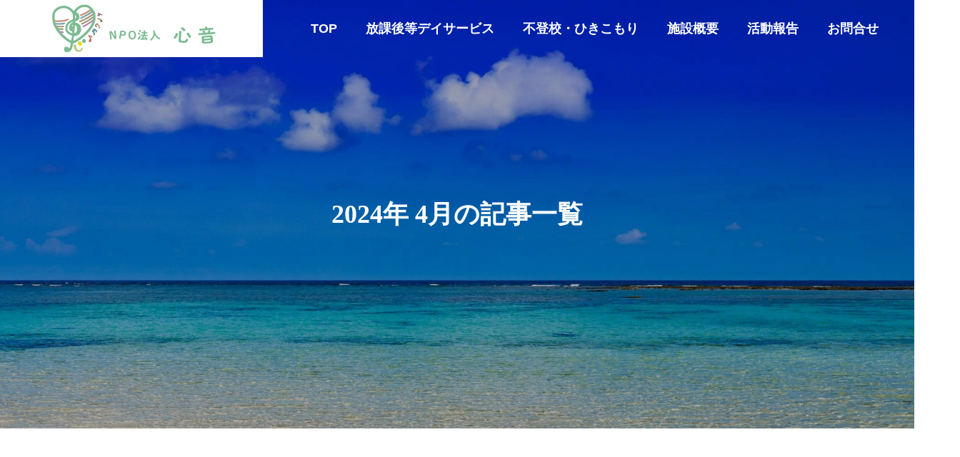

--- FILE ---
content_type: text/html; charset=UTF-8
request_url: https://kokoronesan.com/2024/04/
body_size: 9859
content:
<!DOCTYPE html>
<html class="pc" lang="ja">
<head>
<meta charset="UTF-8">
<!--[if IE]><meta http-equiv="X-UA-Compatible" content="IE=edge"><![endif]-->
<meta name="viewport" content="width=device-width">
<title>2024年 4月の記事一覧</title>
<meta name="description" content="2024年 4月の記事一覧">
<link rel="pingback" href="https://kokoronesan.com/xmlrpc.php">
<meta name='robots' content='max-image-preview:large' />
<link rel="alternate" type="application/rss+xml" title="NPO法人 心音 &raquo; フィード" href="https://kokoronesan.com/feed/" />
<link rel="alternate" type="application/rss+xml" title="NPO法人 心音 &raquo; コメントフィード" href="https://kokoronesan.com/comments/feed/" />
<style id='wp-img-auto-sizes-contain-inline-css' type='text/css'>
img:is([sizes=auto i],[sizes^="auto," i]){contain-intrinsic-size:3000px 1500px}
/*# sourceURL=wp-img-auto-sizes-contain-inline-css */
</style>
<link rel='stylesheet' id='style-css' href='https://kokoronesan.com/wp-content/themes/solaris_tcd088/style.css?ver=2.0.1' type='text/css' media='all' />
<style id='wp-block-library-inline-css' type='text/css'>
:root{--wp-block-synced-color:#7a00df;--wp-block-synced-color--rgb:122,0,223;--wp-bound-block-color:var(--wp-block-synced-color);--wp-editor-canvas-background:#ddd;--wp-admin-theme-color:#007cba;--wp-admin-theme-color--rgb:0,124,186;--wp-admin-theme-color-darker-10:#006ba1;--wp-admin-theme-color-darker-10--rgb:0,107,160.5;--wp-admin-theme-color-darker-20:#005a87;--wp-admin-theme-color-darker-20--rgb:0,90,135;--wp-admin-border-width-focus:2px}@media (min-resolution:192dpi){:root{--wp-admin-border-width-focus:1.5px}}.wp-element-button{cursor:pointer}:root .has-very-light-gray-background-color{background-color:#eee}:root .has-very-dark-gray-background-color{background-color:#313131}:root .has-very-light-gray-color{color:#eee}:root .has-very-dark-gray-color{color:#313131}:root .has-vivid-green-cyan-to-vivid-cyan-blue-gradient-background{background:linear-gradient(135deg,#00d084,#0693e3)}:root .has-purple-crush-gradient-background{background:linear-gradient(135deg,#34e2e4,#4721fb 50%,#ab1dfe)}:root .has-hazy-dawn-gradient-background{background:linear-gradient(135deg,#faaca8,#dad0ec)}:root .has-subdued-olive-gradient-background{background:linear-gradient(135deg,#fafae1,#67a671)}:root .has-atomic-cream-gradient-background{background:linear-gradient(135deg,#fdd79a,#004a59)}:root .has-nightshade-gradient-background{background:linear-gradient(135deg,#330968,#31cdcf)}:root .has-midnight-gradient-background{background:linear-gradient(135deg,#020381,#2874fc)}:root{--wp--preset--font-size--normal:16px;--wp--preset--font-size--huge:42px}.has-regular-font-size{font-size:1em}.has-larger-font-size{font-size:2.625em}.has-normal-font-size{font-size:var(--wp--preset--font-size--normal)}.has-huge-font-size{font-size:var(--wp--preset--font-size--huge)}.has-text-align-center{text-align:center}.has-text-align-left{text-align:left}.has-text-align-right{text-align:right}.has-fit-text{white-space:nowrap!important}#end-resizable-editor-section{display:none}.aligncenter{clear:both}.items-justified-left{justify-content:flex-start}.items-justified-center{justify-content:center}.items-justified-right{justify-content:flex-end}.items-justified-space-between{justify-content:space-between}.screen-reader-text{border:0;clip-path:inset(50%);height:1px;margin:-1px;overflow:hidden;padding:0;position:absolute;width:1px;word-wrap:normal!important}.screen-reader-text:focus{background-color:#ddd;clip-path:none;color:#444;display:block;font-size:1em;height:auto;left:5px;line-height:normal;padding:15px 23px 14px;text-decoration:none;top:5px;width:auto;z-index:100000}html :where(.has-border-color){border-style:solid}html :where([style*=border-top-color]){border-top-style:solid}html :where([style*=border-right-color]){border-right-style:solid}html :where([style*=border-bottom-color]){border-bottom-style:solid}html :where([style*=border-left-color]){border-left-style:solid}html :where([style*=border-width]){border-style:solid}html :where([style*=border-top-width]){border-top-style:solid}html :where([style*=border-right-width]){border-right-style:solid}html :where([style*=border-bottom-width]){border-bottom-style:solid}html :where([style*=border-left-width]){border-left-style:solid}html :where(img[class*=wp-image-]){height:auto;max-width:100%}:where(figure){margin:0 0 1em}html :where(.is-position-sticky){--wp-admin--admin-bar--position-offset:var(--wp-admin--admin-bar--height,0px)}@media screen and (max-width:600px){html :where(.is-position-sticky){--wp-admin--admin-bar--position-offset:0px}}

/*# sourceURL=wp-block-library-inline-css */
</style><style id='global-styles-inline-css' type='text/css'>
:root{--wp--preset--aspect-ratio--square: 1;--wp--preset--aspect-ratio--4-3: 4/3;--wp--preset--aspect-ratio--3-4: 3/4;--wp--preset--aspect-ratio--3-2: 3/2;--wp--preset--aspect-ratio--2-3: 2/3;--wp--preset--aspect-ratio--16-9: 16/9;--wp--preset--aspect-ratio--9-16: 9/16;--wp--preset--color--black: #000000;--wp--preset--color--cyan-bluish-gray: #abb8c3;--wp--preset--color--white: #ffffff;--wp--preset--color--pale-pink: #f78da7;--wp--preset--color--vivid-red: #cf2e2e;--wp--preset--color--luminous-vivid-orange: #ff6900;--wp--preset--color--luminous-vivid-amber: #fcb900;--wp--preset--color--light-green-cyan: #7bdcb5;--wp--preset--color--vivid-green-cyan: #00d084;--wp--preset--color--pale-cyan-blue: #8ed1fc;--wp--preset--color--vivid-cyan-blue: #0693e3;--wp--preset--color--vivid-purple: #9b51e0;--wp--preset--gradient--vivid-cyan-blue-to-vivid-purple: linear-gradient(135deg,rgb(6,147,227) 0%,rgb(155,81,224) 100%);--wp--preset--gradient--light-green-cyan-to-vivid-green-cyan: linear-gradient(135deg,rgb(122,220,180) 0%,rgb(0,208,130) 100%);--wp--preset--gradient--luminous-vivid-amber-to-luminous-vivid-orange: linear-gradient(135deg,rgb(252,185,0) 0%,rgb(255,105,0) 100%);--wp--preset--gradient--luminous-vivid-orange-to-vivid-red: linear-gradient(135deg,rgb(255,105,0) 0%,rgb(207,46,46) 100%);--wp--preset--gradient--very-light-gray-to-cyan-bluish-gray: linear-gradient(135deg,rgb(238,238,238) 0%,rgb(169,184,195) 100%);--wp--preset--gradient--cool-to-warm-spectrum: linear-gradient(135deg,rgb(74,234,220) 0%,rgb(151,120,209) 20%,rgb(207,42,186) 40%,rgb(238,44,130) 60%,rgb(251,105,98) 80%,rgb(254,248,76) 100%);--wp--preset--gradient--blush-light-purple: linear-gradient(135deg,rgb(255,206,236) 0%,rgb(152,150,240) 100%);--wp--preset--gradient--blush-bordeaux: linear-gradient(135deg,rgb(254,205,165) 0%,rgb(254,45,45) 50%,rgb(107,0,62) 100%);--wp--preset--gradient--luminous-dusk: linear-gradient(135deg,rgb(255,203,112) 0%,rgb(199,81,192) 50%,rgb(65,88,208) 100%);--wp--preset--gradient--pale-ocean: linear-gradient(135deg,rgb(255,245,203) 0%,rgb(182,227,212) 50%,rgb(51,167,181) 100%);--wp--preset--gradient--electric-grass: linear-gradient(135deg,rgb(202,248,128) 0%,rgb(113,206,126) 100%);--wp--preset--gradient--midnight: linear-gradient(135deg,rgb(2,3,129) 0%,rgb(40,116,252) 100%);--wp--preset--font-size--small: 13px;--wp--preset--font-size--medium: 20px;--wp--preset--font-size--large: 36px;--wp--preset--font-size--x-large: 42px;--wp--preset--spacing--20: 0.44rem;--wp--preset--spacing--30: 0.67rem;--wp--preset--spacing--40: 1rem;--wp--preset--spacing--50: 1.5rem;--wp--preset--spacing--60: 2.25rem;--wp--preset--spacing--70: 3.38rem;--wp--preset--spacing--80: 5.06rem;--wp--preset--shadow--natural: 6px 6px 9px rgba(0, 0, 0, 0.2);--wp--preset--shadow--deep: 12px 12px 50px rgba(0, 0, 0, 0.4);--wp--preset--shadow--sharp: 6px 6px 0px rgba(0, 0, 0, 0.2);--wp--preset--shadow--outlined: 6px 6px 0px -3px rgb(255, 255, 255), 6px 6px rgb(0, 0, 0);--wp--preset--shadow--crisp: 6px 6px 0px rgb(0, 0, 0);}:where(.is-layout-flex){gap: 0.5em;}:where(.is-layout-grid){gap: 0.5em;}body .is-layout-flex{display: flex;}.is-layout-flex{flex-wrap: wrap;align-items: center;}.is-layout-flex > :is(*, div){margin: 0;}body .is-layout-grid{display: grid;}.is-layout-grid > :is(*, div){margin: 0;}:where(.wp-block-columns.is-layout-flex){gap: 2em;}:where(.wp-block-columns.is-layout-grid){gap: 2em;}:where(.wp-block-post-template.is-layout-flex){gap: 1.25em;}:where(.wp-block-post-template.is-layout-grid){gap: 1.25em;}.has-black-color{color: var(--wp--preset--color--black) !important;}.has-cyan-bluish-gray-color{color: var(--wp--preset--color--cyan-bluish-gray) !important;}.has-white-color{color: var(--wp--preset--color--white) !important;}.has-pale-pink-color{color: var(--wp--preset--color--pale-pink) !important;}.has-vivid-red-color{color: var(--wp--preset--color--vivid-red) !important;}.has-luminous-vivid-orange-color{color: var(--wp--preset--color--luminous-vivid-orange) !important;}.has-luminous-vivid-amber-color{color: var(--wp--preset--color--luminous-vivid-amber) !important;}.has-light-green-cyan-color{color: var(--wp--preset--color--light-green-cyan) !important;}.has-vivid-green-cyan-color{color: var(--wp--preset--color--vivid-green-cyan) !important;}.has-pale-cyan-blue-color{color: var(--wp--preset--color--pale-cyan-blue) !important;}.has-vivid-cyan-blue-color{color: var(--wp--preset--color--vivid-cyan-blue) !important;}.has-vivid-purple-color{color: var(--wp--preset--color--vivid-purple) !important;}.has-black-background-color{background-color: var(--wp--preset--color--black) !important;}.has-cyan-bluish-gray-background-color{background-color: var(--wp--preset--color--cyan-bluish-gray) !important;}.has-white-background-color{background-color: var(--wp--preset--color--white) !important;}.has-pale-pink-background-color{background-color: var(--wp--preset--color--pale-pink) !important;}.has-vivid-red-background-color{background-color: var(--wp--preset--color--vivid-red) !important;}.has-luminous-vivid-orange-background-color{background-color: var(--wp--preset--color--luminous-vivid-orange) !important;}.has-luminous-vivid-amber-background-color{background-color: var(--wp--preset--color--luminous-vivid-amber) !important;}.has-light-green-cyan-background-color{background-color: var(--wp--preset--color--light-green-cyan) !important;}.has-vivid-green-cyan-background-color{background-color: var(--wp--preset--color--vivid-green-cyan) !important;}.has-pale-cyan-blue-background-color{background-color: var(--wp--preset--color--pale-cyan-blue) !important;}.has-vivid-cyan-blue-background-color{background-color: var(--wp--preset--color--vivid-cyan-blue) !important;}.has-vivid-purple-background-color{background-color: var(--wp--preset--color--vivid-purple) !important;}.has-black-border-color{border-color: var(--wp--preset--color--black) !important;}.has-cyan-bluish-gray-border-color{border-color: var(--wp--preset--color--cyan-bluish-gray) !important;}.has-white-border-color{border-color: var(--wp--preset--color--white) !important;}.has-pale-pink-border-color{border-color: var(--wp--preset--color--pale-pink) !important;}.has-vivid-red-border-color{border-color: var(--wp--preset--color--vivid-red) !important;}.has-luminous-vivid-orange-border-color{border-color: var(--wp--preset--color--luminous-vivid-orange) !important;}.has-luminous-vivid-amber-border-color{border-color: var(--wp--preset--color--luminous-vivid-amber) !important;}.has-light-green-cyan-border-color{border-color: var(--wp--preset--color--light-green-cyan) !important;}.has-vivid-green-cyan-border-color{border-color: var(--wp--preset--color--vivid-green-cyan) !important;}.has-pale-cyan-blue-border-color{border-color: var(--wp--preset--color--pale-cyan-blue) !important;}.has-vivid-cyan-blue-border-color{border-color: var(--wp--preset--color--vivid-cyan-blue) !important;}.has-vivid-purple-border-color{border-color: var(--wp--preset--color--vivid-purple) !important;}.has-vivid-cyan-blue-to-vivid-purple-gradient-background{background: var(--wp--preset--gradient--vivid-cyan-blue-to-vivid-purple) !important;}.has-light-green-cyan-to-vivid-green-cyan-gradient-background{background: var(--wp--preset--gradient--light-green-cyan-to-vivid-green-cyan) !important;}.has-luminous-vivid-amber-to-luminous-vivid-orange-gradient-background{background: var(--wp--preset--gradient--luminous-vivid-amber-to-luminous-vivid-orange) !important;}.has-luminous-vivid-orange-to-vivid-red-gradient-background{background: var(--wp--preset--gradient--luminous-vivid-orange-to-vivid-red) !important;}.has-very-light-gray-to-cyan-bluish-gray-gradient-background{background: var(--wp--preset--gradient--very-light-gray-to-cyan-bluish-gray) !important;}.has-cool-to-warm-spectrum-gradient-background{background: var(--wp--preset--gradient--cool-to-warm-spectrum) !important;}.has-blush-light-purple-gradient-background{background: var(--wp--preset--gradient--blush-light-purple) !important;}.has-blush-bordeaux-gradient-background{background: var(--wp--preset--gradient--blush-bordeaux) !important;}.has-luminous-dusk-gradient-background{background: var(--wp--preset--gradient--luminous-dusk) !important;}.has-pale-ocean-gradient-background{background: var(--wp--preset--gradient--pale-ocean) !important;}.has-electric-grass-gradient-background{background: var(--wp--preset--gradient--electric-grass) !important;}.has-midnight-gradient-background{background: var(--wp--preset--gradient--midnight) !important;}.has-small-font-size{font-size: var(--wp--preset--font-size--small) !important;}.has-medium-font-size{font-size: var(--wp--preset--font-size--medium) !important;}.has-large-font-size{font-size: var(--wp--preset--font-size--large) !important;}.has-x-large-font-size{font-size: var(--wp--preset--font-size--x-large) !important;}
/*# sourceURL=global-styles-inline-css */
</style>

<style id='classic-theme-styles-inline-css' type='text/css'>
/*! This file is auto-generated */
.wp-block-button__link{color:#fff;background-color:#32373c;border-radius:9999px;box-shadow:none;text-decoration:none;padding:calc(.667em + 2px) calc(1.333em + 2px);font-size:1.125em}.wp-block-file__button{background:#32373c;color:#fff;text-decoration:none}
/*# sourceURL=/wp-includes/css/classic-themes.min.css */
</style>
<script type="text/javascript" src="https://kokoronesan.com/wp-includes/js/jquery/jquery.min.js?ver=3.7.1" id="jquery-core-js"></script>
<script type="text/javascript" src="https://kokoronesan.com/wp-includes/js/jquery/jquery-migrate.min.js?ver=3.4.1" id="jquery-migrate-js"></script>
<link rel="https://api.w.org/" href="https://kokoronesan.com/wp-json/" />
<link rel="stylesheet" href="https://kokoronesan.com/wp-content/themes/solaris_tcd088/css/design-plus.css?ver=2.0.1">
<link rel="stylesheet" href="https://kokoronesan.com/wp-content/themes/solaris_tcd088/css/sns-botton.css?ver=2.0.1">
<link rel="stylesheet" media="screen and (max-width:1201px)" href="https://kokoronesan.com/wp-content/themes/solaris_tcd088/css/responsive.css?ver=2.0.1">
<link rel="stylesheet" media="screen and (max-width:1201px)" href="https://kokoronesan.com/wp-content/themes/solaris_tcd088/css/footer-bar.css?ver=2.0.1">

<script src="https://kokoronesan.com/wp-content/themes/solaris_tcd088/js/jquery.easing.1.4.js?ver=2.0.1"></script>
<script src="https://kokoronesan.com/wp-content/themes/solaris_tcd088/js/jscript.js?ver=2.0.1"></script>
<script src="https://kokoronesan.com/wp-content/themes/solaris_tcd088/js/jquery.cookie.min.js?ver=2.0.1"></script>
<script src="https://kokoronesan.com/wp-content/themes/solaris_tcd088/js/comment.js?ver=2.0.1"></script>
<script src="https://kokoronesan.com/wp-content/themes/solaris_tcd088/js/parallax.js?ver=2.0.1"></script>

<link rel="stylesheet" href="https://kokoronesan.com/wp-content/themes/solaris_tcd088/js/simplebar.css?ver=2.0.1">
<script src="https://kokoronesan.com/wp-content/themes/solaris_tcd088/js/simplebar.min.js?ver=2.0.1"></script>


<script src="https://kokoronesan.com/wp-content/themes/solaris_tcd088/js/header_fix.js?ver=2.0.1"></script>


<style type="text/css">
body { font-size:16px; }
.common_headline { font-size:36px !important; }
@media screen and (max-width:750px) {
  body { font-size:16px; }
  .common_headline { font-size:20px !important; }
}
body, input, textarea { font-family: Arial, "Hiragino Sans", "ヒラギノ角ゴ ProN", "Hiragino Kaku Gothic ProN", "游ゴシック", YuGothic, "メイリオ", Meiryo, sans-serif; }

.rich_font, .p-vertical { font-family: Arial, "Hiragino Sans", "ヒラギノ角ゴ ProN", "Hiragino Kaku Gothic ProN", "游ゴシック", YuGothic, "メイリオ", Meiryo, sans-serif; font-weight:600; }

.rich_font_type1 { font-family: Arial, "ヒラギノ角ゴ ProN W3", "Hiragino Kaku Gothic ProN", "メイリオ", Meiryo, sans-serif; font-weight:600; }
.rich_font_type2 { font-family: Arial, "Hiragino Sans", "ヒラギノ角ゴ ProN", "Hiragino Kaku Gothic ProN", "游ゴシック", YuGothic, "メイリオ", Meiryo, sans-serif; font-weight:600; }
.rich_font_type3 { font-family: "Times New Roman" , "游明朝" , "Yu Mincho" , "游明朝体" , "YuMincho" , "ヒラギノ明朝 Pro W3" , "Hiragino Mincho Pro" , "HiraMinProN-W3" , "HGS明朝E" , "ＭＳ Ｐ明朝" , "MS PMincho" , serif; font-weight:600; }

.square_headline .headline { font-size:23px; }
.square_headline .sub_headline { font-size:14px; }
@media screen and (max-width:750px) {
  .square_headline .headline { font-size:18px; }
  .square_headline .sub_headline { font-size:12px; }
}

.pc body.use_header_fix #header:after { background:rgba(255,255,255,1); }
.pc body.use_header_fix #header:hover:after { background:rgba(255,255,255,1); }
#header_logo a { background:rgba(255,255,255,1); }
#header_logo .logo_text { color:#31e500 !important; font-size:20px; }
#footer_logo .logo_text { font-size:32px; }
@media screen and (max-width:1201px) {
  #header_logo .logo_text { font-size:10px; }
  #footer_logo .logo_text { font-size:24px; }
}
#global_menu > ul > li > a:hover, body.single #global_menu > ul > li.current-menu-item > a, body.single #global_menu > ul > li.active > a,
  #header.active #global_menu > ul > li.current-menu-item > a, #header.active #global_menu > ul > li.active > a, body.hide_header_image #global_menu > ul > li.current-menu-item > a, body.no_index_header_content #global_menu > ul > li.current-menu-item > a
    { color:#5fd3a3 !important; }
#global_menu ul ul a { color:#000000; background:#5fd3a3; }
#global_menu ul ul a:hover { color:#000000; background:#00c4a3; }
#global_menu ul ul li.menu-item-has-children > a:before { color:#000000; }
.mobile #header:after { background:rgba(255,255,255,1); }
.mobile #header:hover:after { background:rgba(255,255,255,1); }
.mobile body.home.no_index_header_content #header { background:rgba(255,255,255,1); }
#drawer_menu { color:#ffffff; background:#000000; }
#drawer_menu a { color:#ffffff; }
#drawer_menu a:hover { color:#00c4a3; }
#mobile_menu a { color:#ffffff; border-color:#444444; }
#mobile_menu li li a { background:#333333; }
#mobile_menu a:hover, #drawer_menu .close_button:hover, #mobile_menu .child_menu_button:hover { color:#ffffff; background:#444444; }
#mobile_menu .child_menu_button .icon:before, #mobile_menu .child_menu_button:hover .icon:before { color:#ffffff; }
.megamenu .headline_area h3 .headline { font-size:24px; }
.megamenu_b .service_item_list .item a:after { background:rgba(0,0,0,0.5); }
#footer_banner a { color:#0a0a0a !important; }
#footer_banner .title { font-size:24px; }
#footer_banner .sub_title { font-size:14px; }
@media screen and (max-width:750px) {
  #footer_banner .title { font-size:18px; }
  #footer_banner .sub_title { font-size:12px; }
}
.author_profile .avatar_area img, .animate_image img, .animate_background .image {
  width:100%; height:auto;
  -webkit-transition: transform  0.5s ease;
  transition: transform  0.5s ease;
}
.author_profile a.avatar:hover img, .animate_image:hover img, .animate_background:hover .image {
  -webkit-transform: scale(1.2);
  transform: scale(1.2);
}


a { color:#000; }

#footer_menu .footer_menu li:first-of-type a, #return_top2 a:hover:before, #bread_crumb, #bread_crumb li.last, .tcd_banner_widget .headline, .post_slider_widget .slick-arrow:hover:before,
  #post_title2 .title, #service_banner .main_title, .megamenu .headline_area h3 .headline, .news_category_list li.active a, .news_category_sort_button li.active a, .sns_button_list.color_type2 li.contact a:before,
    .tab_content_top .tab .item.active, .cb_tab_content .tab_content_bottom .title, .cb_headline .headline, .faq_list .question.active, .faq_list .question:hover, .author_profile .author_link li.contact a:before, .author_profile .author_link li.user_url a:before
      { color:#5fd3a3; }

.square_headline, .page_navi span.current, #post_pagination p, #comment_tab li.active a, .news_category_list li.active a:before, .news_category_sort_button li.active a:before,
  .tab_content_bottom .slick-dots button:hover::before, .tab_content_bottom .slick-dots .slick-active button::before,
    .faq_list .question.active:before, .faq_list .question:hover:before, .faq_list .question:hover:after, #return_top a
      { background:#5fd3a3; }

.page_navi span.current, #post_pagination p, .design_headline2 span, #post_title2 .title, .project_list .category, #project_title_area .category
  { border-color:#5fd3a3; }

.category_list_widget li.current-menu-item a, .category_list_widget li.current-menu-parent a { background:rgba(95,211,163,0.5); border-color:#fff; color:#fff; }

a:hover, #footer_top a:hover, #footer_social_link li a:hover:before, #footer_menu .footer_menu li:first-of-type a:hover, #next_prev_post a:hover, #bread_crumb li a:hover, #bread_crumb li.home a:hover:before,
  .single_copy_title_url_btn:hover, .tcdw_search_box_widget .search_area .search_button:hover:before, .widget_tab_post_list_button div:hover,
    #single_author_title_area .author_link li a:hover:before, .author_profile a:hover, #post_meta_bottom a:hover, .cardlink_title a:hover,
      .comment a:hover, .comment_form_wrapper a:hover, #searchform .submit_button:hover:before, .p-dropdown__title:hover:after
        { color:#00c4a3; }

.page_navi a:hover, #post_pagination a:hover, #p_readmore .button:hover, .c-pw__btn:hover, #comment_tab li a:hover, #submit_comment:hover, #cancel_comment_reply a:hover,
  #wp-calendar #prev a:hover, #wp-calendar #next a:hover, #wp-calendar td a:hover, #comment_tab li a:hover, #return_top a:hover
    { background-color:#00c4a3; }

.page_navi a:hover, #post_pagination a:hover, #comment_textarea textarea:focus, .c-pw__box-input:focus
  { border-color:#00c4a3; }

.post_content a, .custom-html-widget a { color:#000000; }
.post_content a:hover, .custom-html-widget a:hover { color:#00c4a3; }

.design_button.type1 a { color:#ffffff !important; background:#5fd3a3; }
.design_button.type1 a:hover { color:#ffffff !important; background:#00c4a3; }
.cat_id3 { background-color:#5fd3a3; }
.cat_id3:hover { background-color:#00c4a3; }
.cat_id5 { background-color:#5fd3a3; }
.cat_id5:hover { background-color:#00c4a3; }
.cat_id16 { background-color:#5fd3a3; }
.cat_id16:hover { background-color:#00c4a3; }
.cat_id17 { background-color:#5fd3a3; }
.cat_id17:hover { background-color:#00c4a3; }
.cat_id18 { background-color:#5fd3a3; }
.cat_id18:hover { background-color:#00c4a3; }
.cat_id19 { background-color:#5fd3a3; }
.cat_id19:hover { background-color:#00c4a3; }
.cat_id20 { background-color:#5fd3a3; }
.cat_id20:hover { background-color:#00c4a3; }
.cat_id22 { background-color:#5fd3a3; }
.cat_id22:hover { background-color:#00c4a3; }
.news_cat_id6 { background-color:#c4c400; }
.news_cat_id6:hover { background-color:#929200; }
.styled_h2 {
  font-size:26px !important; text-align:left; color:#ffffff; background:#000000;  border-top:0px solid #dddddd;
  border-bottom:0px solid #dddddd;
  border-left:0px solid #dddddd;
  border-right:0px solid #dddddd;
  padding:15px 15px 15px 15px !important;
  margin:0px 0px 30px !important;
}
.styled_h3 {
  font-size:22px !important; text-align:left; color:#000000;   border-top:0px solid #dddddd;
  border-bottom:0px solid #dddddd;
  border-left:2px solid #000000;
  border-right:0px solid #dddddd;
  padding:6px 0px 6px 16px !important;
  margin:0px 0px 30px !important;
}
.styled_h4 {
  font-size:18px !important; text-align:left; color:#000000;   border-top:0px solid #dddddd;
  border-bottom:1px solid #dddddd;
  border-left:0px solid #dddddd;
  border-right:0px solid #dddddd;
  padding:3px 0px 3px 20px !important;
  margin:0px 0px 30px !important;
}
.styled_h5 {
  font-size:14px !important; text-align:left; color:#000000;   border-top:0px solid #dddddd;
  border-bottom:1px solid #dddddd;
  border-left:0px solid #dddddd;
  border-right:0px solid #dddddd;
  padding:3px 0px 3px 24px !important;
  margin:0px 0px 30px !important;
}
.q_custom_button1 {
  color:#ffffff !important;
  border-color:rgba(83,83,83,1);
}
.q_custom_button1.animation_type1 { background:#535353; }
.q_custom_button1:hover, .q_custom_button1:focus {
  color:#ffffff !important;
  border-color:rgba(125,125,125,1);
}
.q_custom_button1.animation_type1:hover { background:#7d7d7d; }
.q_custom_button1:before { background:#7d7d7d; }
.q_custom_button2 {
  color:#ffffff !important;
  border-color:rgba(83,83,83,1);
}
.q_custom_button2.animation_type1 { background:#535353; }
.q_custom_button2:hover, .q_custom_button2:focus {
  color:#ffffff !important;
  border-color:rgba(125,125,125,1);
}
.q_custom_button2.animation_type1:hover { background:#7d7d7d; }
.q_custom_button2:before { background:#7d7d7d; }
.speech_balloon_left1 .speach_balloon_text { background-color: #ffdfdf; border-color: #ffdfdf; color: #000000 }
.speech_balloon_left1 .speach_balloon_text::before { border-right-color: #ffdfdf }
.speech_balloon_left1 .speach_balloon_text::after { border-right-color: #ffdfdf }
.speech_balloon_left2 .speach_balloon_text { background-color: #ffffff; border-color: #ff5353; color: #000000 }
.speech_balloon_left2 .speach_balloon_text::before { border-right-color: #ff5353 }
.speech_balloon_left2 .speach_balloon_text::after { border-right-color: #ffffff }
.speech_balloon_right1 .speach_balloon_text { background-color: #ccf4ff; border-color: #ccf4ff; color: #000000 }
.speech_balloon_right1 .speach_balloon_text::before { border-left-color: #ccf4ff }
.speech_balloon_right1 .speach_balloon_text::after { border-left-color: #ccf4ff }
.speech_balloon_right2 .speach_balloon_text { background-color: #ffffff; border-color: #0789b5; color: #000000 }
.speech_balloon_right2 .speach_balloon_text::before { border-left-color: #0789b5 }
.speech_balloon_right2 .speach_balloon_text::after { border-left-color: #ffffff }
.qt_google_map .pb_googlemap_custom-overlay-inner { background:#5fd3a3; color:#ffffff; }
.qt_google_map .pb_googlemap_custom-overlay-inner::after { border-color:#5fd3a3 transparent transparent transparent; }
</style>

<style id="current-page-style" type="text/css">
#blog_list .title { font-size:20px; }
@media screen and (max-width:750px) {
  #blog_list .title { font-size:16px; }
}
#page_header .overlay { background-color:rgba(0,0,0,0.3); }
</style>

<script type="text/javascript">
jQuery(document).ready(function($){

  if( $('.megamenu_a .slider').length ){
    $('.megamenu_a .slider').slick({
      infinite: true,
      dots: false,
      arrows: false,
      slidesToShow: 3,
      slidesToScroll: 1,
      swipeToSlide: true,
      touchThreshold: 20,
      adaptiveHeight: false,
      pauseOnHover: true,
      autoplay: true,
      fade: false,
      easing: 'easeOutExpo',
      speed: 700,
      autoplaySpeed: 5000
    });
    $('.megamenu_a .prev_item').on('click', function() {
      $(this).closest('.megamenu_a').find('.slider').slick('slickPrev');
    });
    $('.megamenu_a .next_item').on('click', function() {
      $(this).closest('.megamenu_a').find('.slider').slick('slickNext');
    });
  };

  if( $('.megamenu_b .service_list_area').length ){
    $(".megamenu_b .service_item_list .item").hover(function(){
      $(this).siblings().removeClass('active');
      $(this).addClass('active');
      service_id = $(this).data('service-id');
      $(this).closest('.service_list_area').find('.service_image_list .image').removeClass('active');
      $('#' + service_id).addClass('active');
    }, function(){
      $(this).removeClass('active');
    });
  };

});
</script>

<link rel="icon" href="https://kokoronesan.com/wp-content/uploads/2023/03/cropped-logo-32x32.png" sizes="32x32" />
<link rel="icon" href="https://kokoronesan.com/wp-content/uploads/2023/03/cropped-logo-192x192.png" sizes="192x192" />
<link rel="apple-touch-icon" href="https://kokoronesan.com/wp-content/uploads/2023/03/cropped-logo-180x180.png" />
<meta name="msapplication-TileImage" content="https://kokoronesan.com/wp-content/uploads/2023/03/cropped-logo-270x270.png" />
		<style type="text/css" id="wp-custom-css">
					</style>
		<link rel='stylesheet' id='slick-style-css' href='https://kokoronesan.com/wp-content/themes/solaris_tcd088/js/slick.css?ver=1.0.0' type='text/css' media='all' />
</head>
<body id="body" class="archive date wp-theme-solaris_tcd088 no_page_nav use_header_fix use_mobile_header_fix one_news_category">


 
 
 <header id="header">
    <div id="header_logo">
   <p class="logo">
 <a href="https://kokoronesan.com/" title="NPO法人 心音">
    <img class="logo_image" src="https://kokoronesan.com/wp-content/uploads/2024/04/アートボード-14@2x-2.png?1768639599" alt="NPO法人 心音" title="NPO法人 心音" width="248" height="73" />
     </a>
</p>

  </div>
      <a id="global_menu_button" href="#"><span></span><span></span><span></span></a>
  <nav id="global_menu">
   <ul id="menu-%e3%82%b5%e3%83%b3%e3%83%97%e3%83%ab%e3%83%a1%e3%83%8b%e3%83%a5%e3%83%bc" class="menu"><li id="menu-item-1147" class="menu-item menu-item-type-custom menu-item-object-custom menu-item-home menu-item-1147 "><a href="https://kokoronesan.com/">TOP</a></li>
<li id="menu-item-98" class="menu-item menu-item-type-custom menu-item-object-custom menu-item-98 "><a href="http://kokoronesan.com/sarancenter/">放課後等デイサービス</a></li>
<li id="menu-item-97" class="menu-item menu-item-type-custom menu-item-object-custom menu-item-97 "><a href="http://kokoronesan.com/davinci/">不登校・ひきこもり</a></li>
<li id="menu-item-989" class="menu-item menu-item-type-post_type menu-item-object-page menu-item-has-children menu-item-989 "><a href="https://kokoronesan.com/index/">施設概要</a>
<ul class="sub-menu">
	<li id="menu-item-939" class="menu-item menu-item-type-post_type menu-item-object-page menu-item-939 "><a href="https://kokoronesan.com/nursery-school/">保育所訪問</a></li>
	<li id="menu-item-449" class="menu-item menu-item-type-post_type menu-item-object-page menu-item-449 "><a href="https://kokoronesan.com/consultation/">子育て相談室</a></li>
	<li id="menu-item-957" class="menu-item menu-item-type-post_type menu-item-object-page menu-item-957 "><a href="https://kokoronesan.com/food-bank/">フードバンク</a></li>
</ul>
</li>
<li id="menu-item-32" class="menu-item menu-item-type-custom menu-item-object-custom menu-item-has-children menu-item-32 "><a href="#">活動報告</a>
<ul class="sub-menu">
	<li id="menu-item-1397" class="menu-item menu-item-type-taxonomy menu-item-object-category menu-item-1397 "><a href="https://kokoronesan.com/category/kokorone-dayori/">心音だより</a></li>
	<li id="menu-item-34" class="menu-item menu-item-type-taxonomy menu-item-object-category menu-item-34 "><a href="https://kokoronesan.com/category/kokorone/">心音活動報告</a></li>
	<li id="menu-item-1848" class="menu-item menu-item-type-custom menu-item-object-custom menu-item-1848 "><a href="/category/support-program/">支援プログラム</a></li>
	<li id="menu-item-1106" class="menu-item menu-item-type-taxonomy menu-item-object-category menu-item-1106 "><a href="https://kokoronesan.com/category/voice/">父兄からの声</a></li>
	<li id="menu-item-1166" class="menu-item menu-item-type-taxonomy menu-item-object-category menu-item-1166 "><a href="https://kokoronesan.com/category/evaluation/">本年度の自己評価</a></li>
</ul>
</li>
<li id="menu-item-930" class="menu-item menu-item-type-post_type menu-item-object-page menu-item-930 "><a href="https://kokoronesan.com/contact/">お問合せ</a></li>
</ul>  </nav>
     </header>

 
<div id="container" >

 
<div id="page_header">

 <div id="page_header_inner">
    <h1 class="catch common_headline rich_font_type3 animation_type1 animate_item">2024年 4月の記事一覧</h1>
   </div>

  <div class="overlay"></div>
 
  <div class="bg_image pc" style="background:url(https://kokoronesan.com/wp-content/uploads/2024/05/TOP-02-2024.jpg) no-repeat center top; background-size:cover;"></div>
   <div class="bg_image mobile" style="background:url(https://kokoronesan.com/wp-content/uploads/2024/05/TOP-04-2024.jpg) no-repeat center top; background-size:cover;"></div>
 
</div>

<div id="blog_archive" class="inview">

 
 
 
 
 
 
 <div id="blog_list">
    <article class="item">
   <a class="image_link animate_background" href="https://kokoronesan.com/2024/04/29/saran_field/">
    <div class="image_wrap">
     <div class="image" style="background:url(https://kokoronesan.com/wp-content/uploads/2024/05/2024-04-29-05.jpg) no-repeat center center; background-size:cover;"></div>
    </div>
   </a>
   <div class="content">
    <div class="content_inner">
     <ul class="meta clearfix">
            <li class="category"><a class="cat_id3" href="https://kokoronesan.com/category/kokorone/">心音活動報告</a></li>
                  <li class="date"><time class="entry-date updated" datetime="2024-05-02T00:42:09+09:00">2024.04.29</time></li>
           </ul>
     <h3 class="title"><a href="https://kokoronesan.com/2024/04/29/saran_field/"><span>今年もサランの畑、始めました。</span></a></h3>
     <p class="desc"><span>芋高さんのご協力で、今年（令和６年４月29日）はサツマイモとトウモロコシとオクラをみんなで植え付けました。 サツマイモの苗は大山農園さんにご用意いただきました。今回初挑戦のトウモロコシとオクラは、種子を蒔き育てます。 秋の収穫が楽しみですね。</span></p>
    </div>
   </div>
  </article>
    <article class="item">
   <a class="image_link animate_background" href="https://kokoronesan.com/2024/04/08/kokorone_dayori_april/">
    <div class="image_wrap">
     <div class="image" style="background:url(https://kokoronesan.com/wp-content/uploads/2024/04/umigame.png) no-repeat center center; background-size:cover;"></div>
    </div>
   </a>
   <div class="content">
    <div class="content_inner">
     <ul class="meta clearfix">
            <li class="category"><a class="cat_id17" href="https://kokoronesan.com/category/kokorone-dayori/">心音だより</a></li>
                  <li class="date"><time class="entry-date updated" datetime="2024-05-01T23:40:24+09:00">2024.04.08</time></li>
           </ul>
     <h3 class="title"><a href="https://kokoronesan.com/2024/04/08/kokorone_dayori_april/"><span>心音だより４月号（令和６年）</span></a></h3>
     <p class="desc"><span></span></p>
    </div>
   </div>
  </article>
    <article class="item">
   <a class="image_link animate_background" href="https://kokoronesan.com/2024/04/04/%e4%bb%a4%e5%92%8c5%e5%b9%b4%e5%ba%a6%e3%81%ae%e8%87%aa%e5%b7%b1%e8%a9%95%e4%be%a1/">
    <div class="image_wrap">
     <div class="image" style="background:url(https://kokoronesan.com/wp-content/uploads/2023/03/logo.png) no-repeat center center; background-size:cover;"></div>
    </div>
   </a>
   <div class="content">
    <div class="content_inner">
     <ul class="meta clearfix">
            <li class="category"><a class="cat_id16" href="https://kokoronesan.com/category/evaluation/">本年度の自己評価</a></li>
                  <li class="date"><time class="entry-date updated" datetime="2024-05-01T23:54:18+09:00">2024.04.04</time></li>
           </ul>
     <h3 class="title"><a href="https://kokoronesan.com/2024/04/04/%e4%bb%a4%e5%92%8c5%e5%b9%b4%e5%ba%a6%e3%81%ae%e8%87%aa%e5%b7%b1%e8%a9%95%e4%be%a1/"><span>令和５年度の自己評価</span></a></h3>
     <p class="desc"><span>自己評価結果帆報告書　サランセンター　2023年度版</span></p>
    </div>
   </div>
  </article>
   </div><!-- END #blog_list -->

 
 
</div><!-- END #blog_archive -->


 <footer id="footer">

  
  <div id="return_top2">
   <a href="#body"><span>TOP</span></a>
  </div>

    <div id="footer_top">
      <div id="footer_logo">
    
<h2 class="logo">
 <a href="https://kokoronesan.com/" title="NPO法人 心音">
    <span class="logo_text">NPO法人 心音</span>
   </a>
</h2>

   </div>
        </div><!-- END #footer_top -->
  
  
    <div id="footer_banner">
      <div class="item">
    <a class="link animate_background" href="https://kokoronesan.com/index/">
     <div class="title_area">
      <h3 class="title rich_font_type2">心音</h3>
      <p class="sub_title">kokorone</p>     </div>
          <div class="overlay" style="background: -moz-linear-gradient(left,  rgba(255,255,255,0.6) 0%, rgba(255,255,255,0) 100%); background: -webkit-linear-gradient(left,  rgba(255,255,255,0.6) 0%,rgba(255,255,255,0) 100%); background: linear-gradient(to right,  rgba(255,255,255,0.6) 0%,rgba(255,255,255,0) 100%);"></div>
          <div class="image_wrap">
      <div class="image" style="background:url(https://kokoronesan.com/wp-content/uploads/2022/08/原図.png) no-repeat center center; background-size:cover;"></div>
     </div>
    </a>
   </div>
      <div class="item">
    <a class="link animate_background" href="http://kokoronesan.com/sarancenter/">
     <div class="title_area">
      <h3 class="title rich_font_type2">サランセンター</h3>
      <p class="sub_title">sarancenter</p>     </div>
          <div class="overlay" style="background: -moz-linear-gradient(left,  rgba(255,255,255,0.6) 0%, rgba(255,255,255,0) 100%); background: -webkit-linear-gradient(left,  rgba(255,255,255,0.6) 0%,rgba(255,255,255,0) 100%); background: linear-gradient(to right,  rgba(255,255,255,0.6) 0%,rgba(255,255,255,0) 100%);"></div>
          <div class="image_wrap">
      <div class="image" style="background:url(https://kokoronesan.com/wp-content/uploads/2022/08/IMG_0375-scaled.jpg) no-repeat center center; background-size:cover;"></div>
     </div>
    </a>
   </div>
      <div class="item">
    <a class="link animate_background" href="http://kokoronesan.com/davinci/">
     <div class="title_area">
      <h3 class="title rich_font_type2">ダ・ヴィンチ</h3>
      <p class="sub_title">da Vinci</p>     </div>
          <div class="overlay" style="background: -moz-linear-gradient(left,  rgba(255,255,255,0.6) 0%, rgba(255,255,255,0) 100%); background: -webkit-linear-gradient(left,  rgba(255,255,255,0.6) 0%,rgba(255,255,255,0) 100%); background: linear-gradient(to right,  rgba(255,255,255,0.6) 0%,rgba(255,255,255,0) 100%);"></div>
          <div class="image_wrap">
      <div class="image" style="background:url(https://kokoronesan.com/wp-content/uploads/2022/08/IMG_0299-scaled.jpg) no-repeat center center; background-size:cover;"></div>
     </div>
    </a>
   </div>
     </div><!-- END #footer_banner -->
  
  
  
    <p id="copyright">Copyright © NPO法人 心音   All rights reserved</p>

 </footer>

 <div id="return_top">
  <a href="#body"><span>TOP</span></a>
 </div>

 
</div><!-- #container -->

<div id="drawer_menu">
 <nav>
   <ul id="mobile_menu" class="menu"><li class="menu-item menu-item-type-custom menu-item-object-custom menu-item-home menu-item-1147 "><a href="https://kokoronesan.com/">TOP</a></li>
<li class="menu-item menu-item-type-custom menu-item-object-custom menu-item-98 "><a href="http://kokoronesan.com/sarancenter/">放課後等デイサービス</a></li>
<li class="menu-item menu-item-type-custom menu-item-object-custom menu-item-97 "><a href="http://kokoronesan.com/davinci/">不登校・ひきこもり</a></li>
<li class="menu-item menu-item-type-post_type menu-item-object-page menu-item-has-children menu-item-989 "><a href="https://kokoronesan.com/index/">施設概要</a>
<ul class="sub-menu">
	<li class="menu-item menu-item-type-post_type menu-item-object-page menu-item-939 "><a href="https://kokoronesan.com/nursery-school/">保育所訪問</a></li>
	<li class="menu-item menu-item-type-post_type menu-item-object-page menu-item-449 "><a href="https://kokoronesan.com/consultation/">子育て相談室</a></li>
	<li class="menu-item menu-item-type-post_type menu-item-object-page menu-item-957 "><a href="https://kokoronesan.com/food-bank/">フードバンク</a></li>
</ul>
</li>
<li class="menu-item menu-item-type-custom menu-item-object-custom menu-item-has-children menu-item-32 "><a href="#">活動報告</a>
<ul class="sub-menu">
	<li class="menu-item menu-item-type-taxonomy menu-item-object-category menu-item-1397 "><a href="https://kokoronesan.com/category/kokorone-dayori/">心音だより</a></li>
	<li class="menu-item menu-item-type-taxonomy menu-item-object-category menu-item-34 "><a href="https://kokoronesan.com/category/kokorone/">心音活動報告</a></li>
	<li class="menu-item menu-item-type-custom menu-item-object-custom menu-item-1848 "><a href="/category/support-program/">支援プログラム</a></li>
	<li class="menu-item menu-item-type-taxonomy menu-item-object-category menu-item-1106 "><a href="https://kokoronesan.com/category/voice/">父兄からの声</a></li>
	<li class="menu-item menu-item-type-taxonomy menu-item-object-category menu-item-1166 "><a href="https://kokoronesan.com/category/evaluation/">本年度の自己評価</a></li>
</ul>
</li>
<li class="menu-item menu-item-type-post_type menu-item-object-page menu-item-930 "><a href="https://kokoronesan.com/contact/">お問合せ</a></li>
</ul> </nav>
  <div id="footer_search">
  <form role="search" method="get" id="footer_searchform" action="https://kokoronesan.com">
   <div class="input_area"><input type="text" value="" id="footer_search_input" name="s" autocomplete="off"></div>
   <div class="button"><label for="footer_search_button"></label><input type="submit" id="footer_search_button" value=""></div>
  </form>
 </div>
  <div id="mobile_banner">
   </div><!-- END #footer_mobile_banner -->
</div>

<script>


jQuery(document).ready(function($){

  
  $("#page_header .bg_image").addClass('animate');
  $("#page_header .animate_item").each(function(i){
    $(this).delay(i *700).queue(function(next) {
      $(this).addClass('animate');
      next();
    });
  });

  if( $('#page_header .animation_type2').length ){
    setTimeout(function(){
      $("#page_header .animation_type2 span").each(function(i){
        $(this).delay(i * 50).queue(function(next) {
          $(this).addClass('animate');
          next();
        });
      });
    }, 500);
  };

  $(window).on('scroll load', function(i) {
    var scTop = $(this).scrollTop();
    var scBottom = scTop + $(this).height();
    $('.inview').each( function(i) {
      var thisPos = $(this).offset().top + 100;
      if ( thisPos < scBottom ) {
        $(this).addClass('animate');
      }
    });
  });

});

</script>


<script type="speculationrules">
{"prefetch":[{"source":"document","where":{"and":[{"href_matches":"/*"},{"not":{"href_matches":["/wp-*.php","/wp-admin/*","/wp-content/uploads/*","/wp-content/*","/wp-content/plugins/*","/wp-content/themes/solaris_tcd088/*","/*\\?(.+)"]}},{"not":{"selector_matches":"a[rel~=\"nofollow\"]"}},{"not":{"selector_matches":".no-prefetch, .no-prefetch a"}}]},"eagerness":"conservative"}]}
</script>
<script type="text/javascript" src="https://kokoronesan.com/wp-content/themes/solaris_tcd088/js/slick.min.js?ver=1.0.0" id="slick-script-js"></script>
</body>
</html>